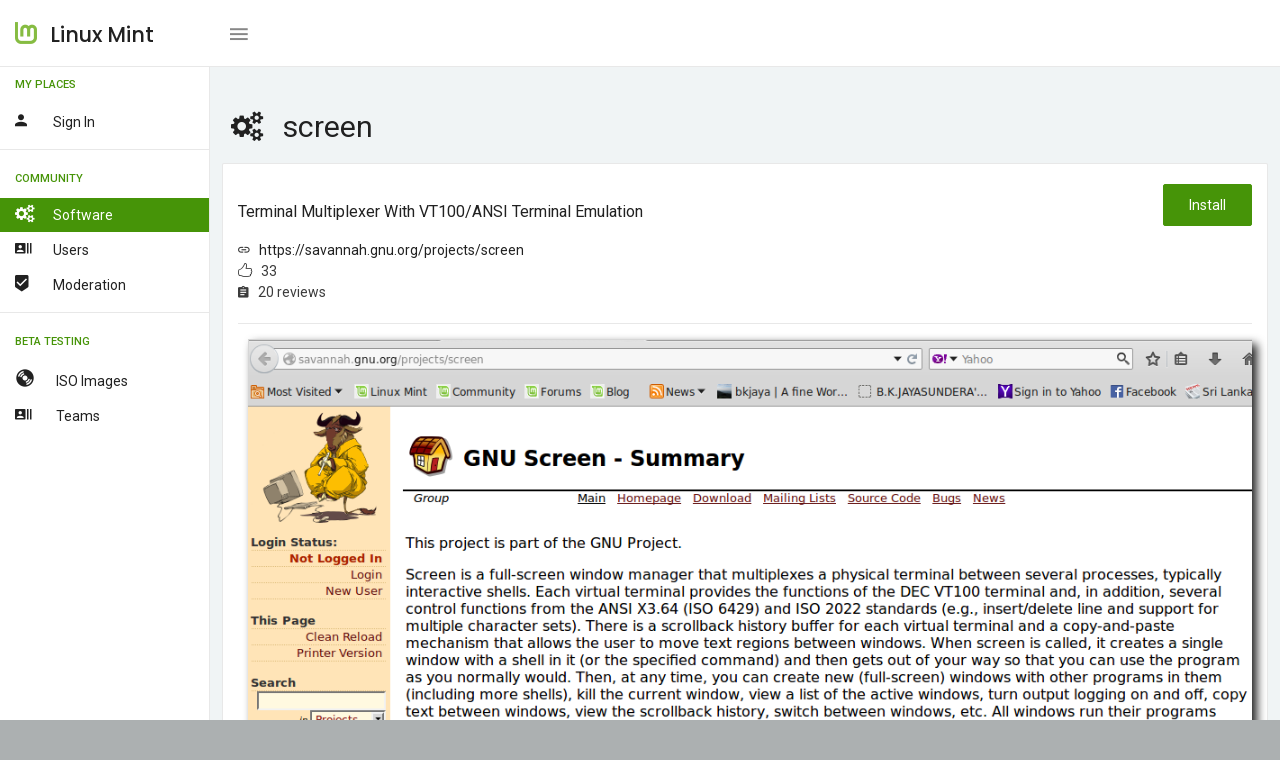

--- FILE ---
content_type: text/html; charset=UTF-8
request_url: https://community.linuxmint.com/software/view/screen
body_size: 4034
content:

<!DOCTYPE html>
<html lang="en">
<head>
    <meta charset="UTF-8" />
	<meta name="viewport" content="width=device-width, initial-scale=1.0, maximum-scale=1.0, user-scalable=no" />
	<title>Linux Mint - Community</title>
	<meta name="description" content="Linux Mint - Community" />
	<meta name="keywords" content="community, linux mint" />
	<meta name="author" content="Linux Mint"/>

	<!-- Favicon -->
	<link rel="shortcut icon" href="/favicon.ico">
	<link rel="icon" href="/favicon.ico" type="image/x-icon">

	<!-- Morris Charts CSS -->
    <link href="/vendors/bower_components/morris.js/morris.css" rel="stylesheet" type="text/css"/>

	<!-- Data table CSS -->
	<link href="/vendors/bower_components/datatables/media/css/jquery.dataTables.min.css" rel="stylesheet" type="text/css"/>

	<link href="/vendors/bower_components/jquery-toast-plugin/dist/jquery.toast.min.css" rel="stylesheet" type="text/css">

	<!-- Custom CSS -->
	<link href="/css/style.css" rel="stylesheet" type="text/css">
	<link href="/css/mint.css" rel="stylesheet" type="text/css">
</head>

<body>
    <div class="wrapper box-layout theme-1-active pimary-color-green">
		<!-- Top Menu Items -->
		<nav class="navbar navbar-inverse navbar-fixed-top">
			<div class="mobile-only-brand pull-left">
				<div class="nav-header pull-left">
					<div class="logo-wrap">
						<a href="/">
							<img class="brand-img" src="/img/logo.png" alt="brand"/>
							<span class="brand-text">Linux Mint</span>
						</a>
					</div>
				</div>
				<a id="toggle_nav_btn" class="toggle-left-nav-btn inline-block ml-20 pull-left" href="javascript:void(0);"><i class="zmdi zmdi-menu"></i></a>
				<a id="toggle_mobile_nav" class="mobile-only-view" href="javascript:void(0);"><i class="zmdi zmdi-more"></i></a>
			</div>

			
		</nav>
		<!-- /Top Menu Items -->

		<!-- Left Sidebar Menu -->
		<div class="fixed-sidebar-left">
			<ul class="nav navbar-nav side-nav nicescroll-bar">

								<li class="navigation-header">
					<span>My Places</span>
					<i class="zmdi zmdi-more"></i>
				</li>
				<li>
					<a class="" href="/auth/login"><div class="pull-left"><i class="zmdi zmdi-account mr-20"></i><span class="right-nav-text">Sign in</span></div><div class="clearfix"></div></a>
				</li>
				
				<li><hr class="light-grey-hr mb-10"/></li>

				<li class="navigation-header">
					<span>Community</span>
					<i class="zmdi zmdi-more"></i>
				</li>
				<li>
					<a class="active" href="/software"><div class="pull-left"><i class="fa fa-cogs mr-20"></i><span class="right-nav-text">Software</span></div><div class="clearfix"></div></a>
					<a class="" href="/user/search"><div class="pull-left"><i class="zmdi zmdi-accounts-list mr-20"></i><span class="right-nav-text">Users</span></div><div class="clearfix"></div></a>
					<a class="" href="/user/moderators"><div class="pull-left"><i class="zmdi zmdi-badge-check mr-20"></i><span class="right-nav-text">Moderation</span></div><div class="clearfix"></div></a>
				</li>
				<li><hr class="light-grey-hr mb-10"/></li>

				<li class="navigation-header">
					<span>Beta Testing</span>
					<i class="zmdi zmdi-more"></i>
				</li>
				<li>
					<a class="" href="/iso"><div class="pull-left"><i class="glyphicon glyphicon-cd mr-20"></i><span class="right-nav-text">
					ISO Images</span></div><div class="clearfix"></div></a>
										<a class="" href="/iso/team"><div class="pull-left"><i class="zmdi zmdi-accounts-list mr-20"></i><span class="right-nav-text">
					Teams</span></div><div class="clearfix"></div></a>
				</li>
			</ul>
		</div>
		<!-- /Left Sidebar Menu -->

       <!-- Main Content -->
		<div class="page-wrapper">
            <div class="container-fluid pt-25">
<h3><i class="fa fa-cogs mr-20"></i>screen</h3>

<!-- Row -->
<div class="row">
    <div class="col-sm-12">
        <div class="panel panel-default card-view">
            <div class="panel-heading">
                <div class="pull-left">
                    <h6>terminal multiplexer with VT100/ANSI terminal emulation </h6>
                    <i class="zmdi zmdi-link"></i> &nbsp; <a href="https://savannah.gnu.org/projects/screen">https://savannah.gnu.org/projects/screen</a> <br/>
                    <i class="icon-like"></i> &nbsp; 33 <br/>
                    <i class="zmdi zmdi-assignment"></i> &nbsp; 20 reviews                </div>
                <div class="pull-right">
                    <a href="apt://screen"><button class="btn btn-success">Install</button></a>
                </div>
                <div class="clearfix"></div>
            </div>
            <div class="panel-wrapper collapse in">
                <hr class="light-grey-hr ma-0"/>
                <div class="panel-body">
                    <div class="user-generated-content">
                                                    <center>
                                <a href="/img/screenshots/screen.png"><img class="img img-responsive" src="/img/screenshots/screen.png"></a><br/><br/>
                            </center>
                                                GNU Screen is a terminal multiplexer that runs several separate "screens" on a single physical character-based terminal. Each virtual terminal emulates a DEC VT100 plus several ANSI X3.64 and ISO 2022 functions. Screen sessions can be detached and resumed later on a different terminal. <br><br> Screen also supports a whole slew of other features, including configurable input and output translation, serial port support, configurable logging, and multi-user support.                    </div>
                </div>
            </div>
        </div>
    </div>
</div>
<!-- /Row -->




<div class="row">
    <div class="col-sm-12">
        <div class="panel panel-default border-panel  review-box card-view">
            <div class="panel-heading">
                <div class="pull-left">
                    <h6 class="panel-title txt-dark">Latest reviews</h6>
                </div>
                <div class="clearfix"></div>
            </div>
            <div class="panel-wrapper collapse in">
            <div class="panel-body row pa-0">
                    <div class="streamline">
                                            <div class="sl-item">
                            <div class="sl-content">
                                <div class="pull-right">
                                    <b><font size="6" color="#c15353">2</font></b>
                                </div>
                                                                <div class="inline-block pull-left">
                                    <a href="https://community.linuxmint.com/user/view/165542"><img class="img-circle" height=30 src=/uploads/avatars/165542.jpg></a>                                    <span class="reviewer font-13">
                                        <a href="javascript:void(0)" class="inline-block capitalize-font  mb-5"><a href="https://community.linuxmint.com/user/view/165542">PaMe2</a></a>
                                    </span>
                                    <span class="inline-block font-13  mb-5">
                                        2 months ago
                                    </span>
                                </div>
                                <div class="clearfix"></div>
                                <p class="mt-5 mint-content">doesn't launch</p>
                            </div>
                        </div>
                                                <div class="sl-item">
                            <div class="sl-content">
                                <div class="pull-right">
                                    <b><font size="6" color="#8cc153">5</font></b>
                                </div>
                                                                <div class="inline-block pull-left">
                                    <a href="https://community.linuxmint.com/user/view/163923"><img class="img-circle" height=30 src=/img/default_avatar.jpg></a>                                    <span class="reviewer font-13">
                                        <a href="javascript:void(0)" class="inline-block capitalize-font  mb-5"><a href="https://community.linuxmint.com/user/view/163923">s41t0</a></a>
                                    </span>
                                    <span class="inline-block font-13  mb-5">
                                        3 years ago
                                    </span>
                                </div>
                                <div class="clearfix"></div>
                                <p class="mt-5 mint-content">I can't use a system without this tool.  Also great for getting multiple remote terminals over a single ssh connection.  If you use this application you may be interested in tmux or zellij.</p>
                            </div>
                        </div>
                                                <div class="sl-item">
                            <div class="sl-content">
                                <div class="pull-right">
                                    <b><font size="6" color="#8cc153">4</font></b>
                                </div>
                                                                <div class="inline-block pull-left">
                                    <a href="https://community.linuxmint.com/user/view/160127"><img class="img-circle" height=30 src=/img/default_avatar.jpg></a>                                    <span class="reviewer font-13">
                                        <a href="javascript:void(0)" class="inline-block capitalize-font  mb-5"><a href="https://community.linuxmint.com/user/view/160127">Intangir</a></a>
                                    </span>
                                    <span class="inline-block font-13  mb-5">
                                        5 years ago
                                    </span>
                                </div>
                                <div class="clearfix"></div>
                                <p class="mt-5 mint-content">I guess im giving it a try, seems similar enough to pluma/gedit so far that i haven't noticed much problem. so far so good. nothing gained and very little missing since gedit/pluma</p>
                            </div>
                        </div>
                                                <div class="sl-item">
                            <div class="sl-content">
                                <div class="pull-right">
                                    <b><font size="6" color="#8cc153">5</font></b>
                                </div>
                                                                <div class="inline-block pull-left">
                                    <a href="https://community.linuxmint.com/user/view/116412"><img class="img-circle" height=30 src=/uploads/avatars/116412.jpg></a>                                    <span class="reviewer font-13">
                                        <a href="javascript:void(0)" class="inline-block capitalize-font  mb-5"><a href="https://community.linuxmint.com/user/view/116412">lib2know</a></a>
                                    </span>
                                    <span class="inline-block font-13  mb-5">
                                        9 years ago
                                    </span>
                                </div>
                                <div class="clearfix"></div>
                                <p class="mt-5 mint-content">very important is the persistent sessions feature especially while journeys through regions with weak connections. For splitting screens on the terminal <a href="http://community.linuxmint.com/software/view/tmux">tmux</a> might be better.</p>
                            </div>
                        </div>
                                                <div class="sl-item">
                            <div class="sl-content">
                                <div class="pull-right">
                                    <b><font size="6" color="#8cc153">5</font></b>
                                </div>
                                                                <div class="inline-block pull-left">
                                    <a href="https://community.linuxmint.com/user/view/141377"><img class="img-circle" height=30 src=/img/default_avatar.jpg></a>                                    <span class="reviewer font-13">
                                        <a href="javascript:void(0)" class="inline-block capitalize-font  mb-5"><a href="https://community.linuxmint.com/user/view/141377">skuttis4u</a></a>
                                    </span>
                                    <span class="inline-block font-13  mb-5">
                                        10 years ago
                                    </span>
                                </div>
                                <div class="clearfix"></div>
                                <p class="mt-5 mint-content">cannot live without it when having multiple SSH sessions to resume my work with</p>
                            </div>
                        </div>
                                                <div class="sl-item">
                            <div class="sl-content">
                                <div class="pull-right">
                                    <b><font size="6" color="#8cc153">5</font></b>
                                </div>
                                                                <div class="inline-block pull-left">
                                    <a href="https://community.linuxmint.com/user/view/116599"><img class="img-circle" height=30 src=/uploads/avatars/116599.jpg></a>                                    <span class="reviewer font-13">
                                        <a href="javascript:void(0)" class="inline-block capitalize-font  mb-5"><a href="https://community.linuxmint.com/user/view/116599">blaztek</a></a>
                                    </span>
                                    <span class="inline-block font-13  mb-5">
                                        11 years ago
                                    </span>
                                </div>
                                <div class="clearfix"></div>
                                <p class="mt-5 mint-content">Love using it for my Minecraft and Minecraft PE servers!</p>
                            </div>
                        </div>
                                                <div class="sl-item">
                            <div class="sl-content">
                                <div class="pull-right">
                                    <b><font size="6" color="#8cc153">5</font></b>
                                </div>
                                                                <div class="inline-block pull-left">
                                    <a href="https://community.linuxmint.com/user/view/113869"><img class="img-circle" height=30 src=/img/default_avatar.jpg></a>                                    <span class="reviewer font-13">
                                        <a href="javascript:void(0)" class="inline-block capitalize-font  mb-5"><a href="https://community.linuxmint.com/user/view/113869">Maspo10</a></a>
                                    </span>
                                    <span class="inline-block font-13  mb-5">
                                        11 years ago
                                    </span>
                                </div>
                                <div class="clearfix"></div>
                                <p class="mt-5 mint-content">:DDD</p>
                            </div>
                        </div>
                                                <div class="sl-item">
                            <div class="sl-content">
                                <div class="pull-right">
                                    <b><font size="6" color="#8cc153">4</font></b>
                                </div>
                                                                <div class="inline-block pull-left">
                                    <a href="https://community.linuxmint.com/user/view/91470"><img class="img-circle" height=30 src=/img/default_avatar.jpg></a>                                    <span class="reviewer font-13">
                                        <a href="javascript:void(0)" class="inline-block capitalize-font  mb-5"><a href="https://community.linuxmint.com/user/view/91470">wfong</a></a>
                                    </span>
                                    <span class="inline-block font-13  mb-5">
                                        12 years ago
                                    </span>
                                </div>
                                <div class="clearfix"></div>
                                <p class="mt-5 mint-content">Essential to every Linux system</p>
                            </div>
                        </div>
                                                <div class="sl-item">
                            <div class="sl-content">
                                <div class="pull-right">
                                    <b><font size="6" color="#8cc153">5</font></b>
                                </div>
                                                                <div class="inline-block pull-left">
                                    <a href="https://community.linuxmint.com/user/view/55076"><img class="img-circle" height=30 src=/img/default_avatar.jpg></a>                                    <span class="reviewer font-13">
                                        <a href="javascript:void(0)" class="inline-block capitalize-font  mb-5"><a href="https://community.linuxmint.com/user/view/55076">dnixx</a></a>
                                    </span>
                                    <span class="inline-block font-13  mb-5">
                                        13 years ago
                                    </span>
                                </div>
                                <div class="clearfix"></div>
                                <p class="mt-5 mint-content">Anyone who uses the terminal should check out screen.</p>
                            </div>
                        </div>
                                                <div class="sl-item">
                            <div class="sl-content">
                                <div class="pull-right">
                                    <b><font size="6" color="#8cc153">5</font></b>
                                </div>
                                                                <div class="inline-block pull-left">
                                    <a href="https://community.linuxmint.com/user/view/45544"><img class="img-circle" height=30 src=/img/default_avatar.jpg></a>                                    <span class="reviewer font-13">
                                        <a href="javascript:void(0)" class="inline-block capitalize-font  mb-5"><a href="https://community.linuxmint.com/user/view/45544">silverdirk</a></a>
                                    </span>
                                    <span class="inline-block font-13  mb-5">
                                        13 years ago
                                    </span>
                                </div>
                                <div class="clearfix"></div>
                                <p class="mt-5 mint-content">I can't use a system without this tool.  Replace laggy alt-tab window manager operations with lightning-fast ^A sequences.  Also great for getting multiple remote terminals over a single ssh connection.</p>
                            </div>
                        </div>
                                                <div class="sl-item">
                            <div class="sl-content">
                                <div class="pull-right">
                                    <b><font size="6" color="#8cc153">5</font></b>
                                </div>
                                                                <div class="inline-block pull-left">
                                    <a href="https://community.linuxmint.com/user/view/30833"><img class="img-circle" height=30 src=/uploads/avatars/30833.jpg></a>                                    <span class="reviewer font-13">
                                        <a href="javascript:void(0)" class="inline-block capitalize-font  mb-5"><a href="https://community.linuxmint.com/user/view/30833">daeme</a></a>
                                    </span>
                                    <span class="inline-block font-13  mb-5">
                                        14 years ago
                                    </span>
                                </div>
                                <div class="clearfix"></div>
                                <p class="mt-5 mint-content">a must-to-have for every shell power user!</p>
                            </div>
                        </div>
                                                <div class="sl-item">
                            <div class="sl-content">
                                <div class="pull-right">
                                    <b><font size="6" color="#8cc153">5</font></b>
                                </div>
                                                                <div class="inline-block pull-left">
                                    <a href="https://community.linuxmint.com/user/view/26530"><img class="img-circle" height=30 src=/uploads/avatars/26530.jpg></a>                                    <span class="reviewer font-13">
                                        <a href="javascript:void(0)" class="inline-block capitalize-font  mb-5"><a href="https://community.linuxmint.com/user/view/26530">chassum</a></a>
                                    </span>
                                    <span class="inline-block font-13  mb-5">
                                        14 years ago
                                    </span>
                                </div>
                                <div class="clearfix"></div>
                                <p class="mt-5 mint-content">Essential tool for anyone who needs a remote command line. Don't leave home without it.</p>
                            </div>
                        </div>
                                                <div class="sl-item">
                            <div class="sl-content">
                                <div class="pull-right">
                                    <b><font size="6" color="#8cc153">4</font></b>
                                </div>
                                                                <div class="inline-block pull-left">
                                    <a href="https://community.linuxmint.com/user/view/10717"><img class="img-circle" height=30 src=/uploads/avatars/10717.jpg></a>                                    <span class="reviewer font-13">
                                        <a href="javascript:void(0)" class="inline-block capitalize-font  mb-5"><a href="https://community.linuxmint.com/user/view/10717">RavS</a></a>
                                    </span>
                                    <span class="inline-block font-13  mb-5">
                                        14 years ago
                                    </span>
                                </div>
                                <div class="clearfix"></div>
                                <p class="mt-5 mint-content">Useful!</p>
                            </div>
                        </div>
                                                <div class="sl-item">
                            <div class="sl-content">
                                <div class="pull-right">
                                    <b><font size="6" color="#8cc153">5</font></b>
                                </div>
                                                                <div class="inline-block pull-left">
                                    <a href="https://community.linuxmint.com/user/view/12426"><img class="img-circle" height=30 src=/uploads/avatars/12426.jpg></a>                                    <span class="reviewer font-13">
                                        <a href="javascript:void(0)" class="inline-block capitalize-font  mb-5"><a href="https://community.linuxmint.com/user/view/12426">grim</a></a>
                                    </span>
                                    <span class="inline-block font-13  mb-5">
                                        14 years ago
                                    </span>
                                </div>
                                <div class="clearfix"></div>
                                <p class="mt-5 mint-content">One of my fav apps of all time! Incredibly useful!</p>
                            </div>
                        </div>
                                                <div class="sl-item">
                            <div class="sl-content">
                                <div class="pull-right">
                                    <b><font size="6" color="#8cc153">5</font></b>
                                </div>
                                                                <div class="inline-block pull-left">
                                    <a href="https://community.linuxmint.com/user/view/15142"><img class="img-circle" height=30 src=/img/default_avatar.jpg></a>                                    <span class="reviewer font-13">
                                        <a href="javascript:void(0)" class="inline-block capitalize-font  mb-5"><a href="https://community.linuxmint.com/user/view/15142">lonewolf367</a></a>
                                    </span>
                                    <span class="inline-block font-13  mb-5">
                                        14 years ago
                                    </span>
                                </div>
                                <div class="clearfix"></div>
                                <p class="mt-5 mint-content">A *nix necessity!</p>
                            </div>
                        </div>
                                                <div class="sl-item">
                            <div class="sl-content">
                                <div class="pull-right">
                                    <b><font size="6" color="#8cc153">5</font></b>
                                </div>
                                                                <div class="inline-block pull-left">
                                    <a href="https://community.linuxmint.com/user/view/6338"><img class="img-circle" height=30 src=/img/default_avatar.jpg></a>                                    <span class="reviewer font-13">
                                        <a href="javascript:void(0)" class="inline-block capitalize-font  mb-5"><a href="https://community.linuxmint.com/user/view/6338">stimuli</a></a>
                                    </span>
                                    <span class="inline-block font-13  mb-5">
                                        15 years ago
                                    </span>
                                </div>
                                <div class="clearfix"></div>
                                <p class="mt-5 mint-content">If you learn to use it, you will quickly realize how incredibly handy and powerful screen is.</p>
                            </div>
                        </div>
                                                <div class="sl-item">
                            <div class="sl-content">
                                <div class="pull-right">
                                    <b><font size="6" color="#8cc153">5</font></b>
                                </div>
                                                                <div class="inline-block pull-left">
                                    <a href="https://community.linuxmint.com/user/view/4797"><img class="img-circle" height=30 src=/img/default_avatar.jpg></a>                                    <span class="reviewer font-13">
                                        <a href="javascript:void(0)" class="inline-block capitalize-font  mb-5"><a href="https://community.linuxmint.com/user/view/4797">hybrid</a></a>
                                    </span>
                                    <span class="inline-block font-13  mb-5">
                                        15 years ago
                                    </span>
                                </div>
                                <div class="clearfix"></div>
                                <p class="mt-5 mint-content">Nagyon hasznos!</p>
                            </div>
                        </div>
                                                <div class="sl-item">
                            <div class="sl-content">
                                <div class="pull-right">
                                    <b><font size="6" color="#8cc153">4</font></b>
                                </div>
                                                                <div class="inline-block pull-left">
                                    <a href="https://community.linuxmint.com/user/view/1552"><img class="img-circle" height=30 src=/uploads/avatars/1552.jpg></a>                                    <span class="reviewer font-13">
                                        <a href="javascript:void(0)" class="inline-block capitalize-font  mb-5"><a href="https://community.linuxmint.com/user/view/1552">Tar-Minyatur</a></a>
                                    </span>
                                    <span class="inline-block font-13  mb-5">
                                        15 years ago
                                    </span>
                                </div>
                                <div class="clearfix"></div>
                                <p class="mt-5 mint-content">I can't count anymore how often screen saved my work when my ssh session suddenly died. In some cases it lacks usability though.</p>
                            </div>
                        </div>
                                                <div class="sl-item">
                            <div class="sl-content">
                                <div class="pull-right">
                                    <b><font size="6" color="#8cc153">5</font></b>
                                </div>
                                                                <div class="inline-block pull-left">
                                    <a href="https://community.linuxmint.com/user/view/1240"><img class="img-circle" height=30 src=/uploads/avatars/1240.jpg></a>                                    <span class="reviewer font-13">
                                        <a href="javascript:void(0)" class="inline-block capitalize-font  mb-5"><a href="https://community.linuxmint.com/user/view/1240">jkw</a></a>
                                    </span>
                                    <span class="inline-block font-13  mb-5">
                                        15 years ago
                                    </span>
                                </div>
                                <div class="clearfix"></div>
                                <p class="mt-5 mint-content">As distrohopper said. But in addition to that, I'd like to add the possibility to run programs in the background on a server which you have shell access on. Maybe working on compiling something, chatting over irssi, compressing some file to your webhotel with ssh access too and much much more.</p>
                            </div>
                        </div>
                                                <div class="sl-item">
                            <div class="sl-content">
                                <div class="pull-right">
                                    <b><font size="6" color="#8cc153">5</font></b>
                                </div>
                                                                <div class="inline-block pull-left">
                                    <a href="https://community.linuxmint.com/user/view/600"><img class="img-circle" height=30 src=/uploads/avatars/600.jpg></a>                                    <span class="reviewer font-13">
                                        <a href="javascript:void(0)" class="inline-block capitalize-font  mb-5"><a href="https://community.linuxmint.com/user/view/600">distrohopper</a></a>
                                    </span>
                                    <span class="inline-block font-13  mb-5">
                                        15 years ago
                                    </span>
                                </div>
                                <div class="clearfix"></div>
                                <p class="mt-5 mint-content">Great for reducing desktop clutter! I don't need 10 terminal windows open at once, only 1 (or 2)</p>
                            </div>
                        </div>
                                            </div>
                </div>
            </div>
        </div>
    </div>
</div>
<!-- /Row -->

      </div> <!-- container-fluid pt-25 -->

    </div>
        <!-- /Main Content -->

    </div>
    <!-- /#wrapper -->

  <!-- JavaScript -->

    <!-- jQuery -->
    <script src="/vendors/bower_components/jquery/dist/jquery.min.js"></script>

    <!-- Bootstrap Core JavaScript -->
    <script src="/vendors/bower_components/bootstrap/dist/js/bootstrap.min.js"></script>

  <!-- Tinymce JavaScript -->
  <script src="/vendors/bower_components/tinymce/tinymce.min.js"></script>

  <!-- Tinymce Wysuhtml5 Init JavaScript -->
  <script src="/js/tinymce-data.js"></script>

  <!-- Data table JavaScript -->
  <script src="/vendors/bower_components/datatables/media/js/jquery.dataTables.min.js"></script>

  <!-- Bootstrap Daterangepicker JavaScript -->
  <script src="/vendors/bower_components/dropify/dist/js/dropify.min.js"></script>

  <!-- Form Flie Upload Data JavaScript -->
  <script src="/js/form-file-upload-data.js"></script>

  <!-- Slimscroll JavaScript -->
  <script src="/js/jquery.slimscroll.js"></script>

  <!-- simpleWeather JavaScript -->
  <script src="/vendors/bower_components/moment/min/moment.min.js"></script>
  <script src="/vendors/bower_components/simpleWeather/jquery.simpleWeather.min.js"></script>
  <script src="/js/simpleweather-data.js"></script>

  <!-- Progressbar Animation JavaScript -->
  <script src="/vendors/bower_components/waypoints/lib/jquery.waypoints.min.js"></script>
  <script src="/vendors/bower_components/jquery.counterup/jquery.counterup.min.js"></script>

  <!-- Fancy Dropdown JS -->
  <script src="/js/dropdown-bootstrap-extended.js"></script>

  <!-- Sparkline JavaScript -->
  <script src="/vendors/jquery.sparkline/dist/jquery.sparkline.min.js"></script>

  <!-- Owl JavaScript -->
  <script src="/vendors/bower_components/owl.carousel/dist/owl.carousel.min.js"></script>

  <!-- ChartJS JavaScript -->
  <script src="/vendors/chart.js/Chart.min.js"></script>

  <!-- Morris Charts JavaScript -->
    <script src="/vendors/bower_components/raphael/raphael.min.js"></script>
    <script src="/vendors/bower_components/morris.js/morris.min.js"></script>
    <script src="/vendors/bower_components/jquery-toast-plugin/dist/jquery.toast.min.js"></script>

  <!-- Switchery JavaScript -->
  <script src="/vendors/bower_components/switchery/dist/switchery.min.js"></script>

  <!-- Init JavaScript -->
  <script src="/js/init.js"></script>
  <script src="/js/dashboard-data.js"></script>
</body>

</html>


--- FILE ---
content_type: text/css
request_url: https://community.linuxmint.com/css/filter.css
body_size: 1417
content:
/*--------------------------------------------------
07 .Portfolio Filters
---------------------------------------------------*/

#filters {
	margin: 0;
	text-align: center;
	width: 100%;
	opacity:1;
	max-height:200px;
	-webkit-transition: all 0.3s ease-in-out;
	-moz-transition: all 0.3s ease-in-out;
	-o-transition: all 0.3s ease-in-out;
	-ms-transition: all 0.3s ease-in-out;
	transition: all 0.3s ease-in-out;
}

#filters.filters-hide {
	opacity:0;
	max-height:0px;
}

#filters li {
	display: inline-block;
}

#filters li a {
	display:inline-block;
	text-transform:uppercase;
	color:#999999;
}

#filters li a:hover {
	color:#34d5cb;
}

#filters li a.active {
	color:#272727;
}



/*--------------------------------------------------
08. Portfolio Items
---------------------------------------------------*/

#portfolio-wrap {
	width:100%;
	margin:0 auto;		
}

#portfolio-wrap.no-gutter {
	width:1280px;
	margin:0 auto;		
}

#portfolio {
	width: 100%;
	-webkit-transition: height 0.3s ease-in-out;
	-moz-transition: height 0.3s ease-in-out;
	-o-transition: height 0.3s ease-in-out;
	-ms-transition: height 0.3s ease-in-out;
	transition: height 0.3s ease-in-out;
}

.item {
	-webkit-box-sizing: border-box;
	-moz-box-sizing: border-box;
	box-sizing: border-box;
}

.item-content {
	height:100%;
	width:100%;
	position:absolute;
	background-color:#eeeeee;
	-webkit-box-sizing: border-box;
	-moz-box-sizing: border-box;
	box-sizing: border-box;
	text-align:center;
	padding:0px;
	background-size:cover;
	background-position:center center;
	overflow:hidden;
	display: table;
}


.item-overlay {
	height:100%;
	width:100%;
	background:rgba(0,0,0,0);
	position:absolute;
	opacity:0;
	box-sizing:border-box;	
	-webkit-transition: all 0.6s ease-in-out;
	-moz-transition: all 0.6s ease-in-out;
	-o-transition: all 0.6s ease-in-out;
	-ms-transition: all 0.6s ease-in-out;
	transition: all 0.6s ease-in-out;		
}

.padding-overlay {
	padding:0px;
	box-sizing:border-box;
	display:table;
	position:absolute;
	width:100%;
	height:100%;
	-webkit-transition: all 0.2s ease-in-out;
	-moz-transition: all 0.2s ease-in-out;
	-o-transition: all 0.2s ease-in-out;
	-ms-transition: all 0.2s ease-in-out;
	transition: all 0.2s ease-in-out;
}

.item:hover .padding-overlay {
	padding:30px;
	-webkit-transition: all 0.2s ease-in-out 0.1s;
	-moz-transition: all 0.2s ease-in-out 0.1s;
	-o-transition: all 0.2s ease-in-out 0.1s;
	-ms-transition: all 0.2s ease-in-out 0.1s;
	transition: all 0.2s ease-in-out 0.1s;
}

.padding-overlay .item-overlay {
	display:table-cell;
	position:relative;
	overflow:hidden;
	text-align:center;
	vertical-align:middle;
}

.item:hover .item-overlay {
	background:rgba(0,0,0,0.8);
	opacity:1;
}

.item:hover .item-overlay.overlay-white {
	background:rgba(255,255,255,0.8);
}

.item .item-overlay.overlay-gradient {
	background: rgb(111,226,158); /* Old browsers */
	background: -moz-linear-gradient(-45deg,  rgba(111,226,158,0.8) 0%, rgba(91,218,209,0.8) 100%); /* FF3.6+ */
	background: -webkit-gradient(linear, left top, right bottom, color-stop(0%,rgba(111,226,158,0.8)), color-stop(100%,rgba(91,218,209,0.8))); /* Chrome,Safari4+ */
	background: -webkit-linear-gradient(-45deg,  rgba(111,226,158,0.8) 0%,rgba(91,218,209,0.8) 100%); /* Chrome10+,Safari5.1+ */
	background: -o-linear-gradient(-45deg,  rgba(111,226,158,0.8) 0%,rgba(91,218,209,0.8) 100%); /* Opera 11.10+ */
	background: -ms-linear-gradient(-45deg,  rgba(111,226,158,0.8) 0%,rgba(91,218,209,0.8) 100%); /* IE10+ */
	background: linear-gradient(135deg,  rgba(111,226,158,0.8) 0%,rgba(91,218,209,0.8) 100%); /* W3C */
	filter: progid:DXImageTransform.Microsoft.gradient( startColorstr='#6fe29e', endColorstr='#5bdad1',GradientType=1 ); /* IE6-9 fallback on horizontal gradient */
	opacity:0;
	-webkit-transition: all 0.6s ease-in-out;
	-moz-transition: all 0.6s ease-in-out;
	-o-transition: all 0.6s ease-in-out;
	-ms-transition: all 0.6s ease-in-out;
	transition: all 0.6s ease-in-out;
}

.item:hover .item-overlay.overlay-gradient {
	background: rgb(111,226,158); /* Old browsers */
	background: -moz-linear-gradient(-45deg,  rgba(111,226,158,0.8) 0%, rgba(91,218,209,0.8) 100%); /* FF3.6+ */
	background: -webkit-gradient(linear, left top, right bottom, color-stop(0%,rgba(111,226,158,0.8)), color-stop(100%,rgba(91,218,209,0.8))); /* Chrome,Safari4+ */
	background: -webkit-linear-gradient(-45deg,  rgba(111,226,158,0.8) 0%,rgba(91,218,209,0.8) 100%); /* Chrome10+,Safari5.1+ */
	background: -o-linear-gradient(-45deg,  rgba(111,226,158,0.8) 0%,rgba(91,218,209,0.8) 100%); /* Opera 11.10+ */
	background: -ms-linear-gradient(-45deg,  rgba(111,226,158,0.8) 0%,rgba(91,218,209,0.8) 100%); /* IE10+ */
	background: linear-gradient(135deg,  rgba(111,226,158,0.8) 0%,rgba(91,218,209,0.8) 100%); /* W3C */
	filter: progid:DXImageTransform.Microsoft.gradient( startColorstr='#6fe29e', endColorstr='#5bdad1',GradientType=1 ); /* IE6-9 fallback on horizontal gradient */
	opacity:1;
}

.item-cat {
	display:block;
	font-weight:400;
	font-size:14px;
	letter-spacing:1px;
	margin-left:-100%;
	margin-top:30px;
	color:#999;		
	-webkit-transition: all 0.3s ease-in-out;
	-moz-transition: all 0.3s ease-in-out;
	-o-transition: all 0.3s ease-in-out;
	-ms-transition: all 0.3s ease-in-out;
	transition: all 0.3s ease-in-out;
}

.padding-overlay .item-cat {
	margin:0 20px 5px 20px;
	opacity:0;
	-ms-transform: translateY(-20px);
	-webkit-transform: translateY(-20px);
	-o-transition:translateY(-20px);
	transform: translateY(-20px);
	-webkit-transition: all 0.3s ease-in-out;
	-moz-transition: all 0.3s ease-in-out;
	-o-transition: all 0.3s ease-in-out;
	-ms-transition: all 0.3s ease-in-out;
	transition: all 0.3s ease-in-out;
}

.item-overlay.overlay-gradient .item-cat {
	color:#fff;
}

.item:hover .item-cat {
	margin-left:30px;
	-webkit-transition: all 0.6s ease-in-out;
	-moz-transition: all 0.6s ease-in-out;
	-o-transition: all 0.6s ease-in-out;
	-ms-transition: all 0.6s ease-in-out;
	transition: all 0.6s ease-in-out;
}

.item:hover .padding-overlay .item-cat {
	margin:0 20px 5px 20px;
	opacity:1;
	-ms-transform: translateY(0px);
	-webkit-transform: translateY(0px);
	-o-transition:translateY(0px);
	transform: translateY(0px);
	-webkit-transition: all 0.5s ease-in-out 0.5s;
	-moz-transition: all 0.5s ease-in-out 0.5s;
	-o-transition: all 0.5s ease-in-out 0.5s;
	-ms-transition: all 0.5s ease-in-out 0.5s;
	transition: all 0.5s ease-in-out 0.5s;
}

.item-title {
	display:block;
	position:relative;
	font-weight: 400;
	color:#fff;
	font-size:24px;
	margin-left:-100%;
	margin-top:5px;
	margin-right:28px;
	-webkit-transition: all 0.5s ease-in-out;
	-moz-transition: all 0.5s ease-in-out;
	-o-transition: all 0.5s ease-in-out;
	-ms-transition: all 0.5s ease-in-out;
	transition: all 0.5s ease-in-out;
}

.padding-overlay .item-title {
	margin:5px 20px 0px 20px;
	-ms-transform: translateY(20px);
	-webkit-transform: translateY(20px);
	-o-transition:translateY(20px);
	transform: translateY(20px);
	opacity:0;
	font-size:18px;
	-webkit-transition: all 0.3s ease-in-out;
	-moz-transition: all 0.3s ease-in-out;
	-o-transition: all 0.3s ease-in-out;
	-ms-transition: all 0.3s ease-in-out;
	transition: all 0.3s ease-in-out;
}

.item-overlay.overlay-white .item-title {
	color:#272727;
}

.item:hover .item-title {
	margin-left:28px;
	-webkit-transition: all 0.6s ease-in-out 0.3s;
	-moz-transition: all 0.6s ease-in-out 0.3s;
	-o-transition: all 0.6s ease-in-out 0.3s;
	-ms-transition: all 0.6s ease-in-out 0.3s;
	transition: all 0.6s ease-in-out 0.3s;
}

.item:hover .padding-overlay .item-title {
	margin:5px 20px 0px 20px;
	opacity:1;
	-ms-transform: translateY(0px);
	-webkit-transform: translateY(0px);
	-o-transition:translateY(0px);
	transform: translateY(0px);
	-webkit-transition: all 0.5s ease-in-out 0.5s;
	-moz-transition: all 0.5s ease-in-out 0.5s;
	-o-transition: all 0.5s ease-in-out 0.5s;
	-ms-transition: all 0.5s ease-in-out 0.5s;
	transition: all 0.5s ease-in-out 0.5s;
}

.item-title:after {
	background: none repeat scroll 0 0 #666;
	bottom: -20px;
	content: "";
	height: 1px;
	left: 1px;
	position: absolute;
	width: 40px;
	opacity:0;
	-webkit-transition: all 0.2s ease-in-out;
	-moz-transition: all 0.2s ease-in-out;
	-o-transition: all 0.2s ease-in-out;
	-ms-transition: all 0.2s ease-in-out;
	transition: all 0.2s ease-in-out;
}

.padding-overlay .item-title:after {
	content: "";
	height: 0px;
}

.item-overlay.overlay-white .item-title:after {
	background: none repeat scroll 0 0 rgba(0,0,0,0.2);
}

.item-overlay.overlay-gradient .item-title:after {
	background: none repeat scroll 0 0 rgba(255,255,255,0.4);
}

.item:hover .item-title:after {
	opacity:1;
	bottom: -15px;
	-webkit-transition: all 0.2s ease-in-out 0.9s;
	-moz-transition: all 0.2s ease-in-out 0.9s;
	-o-transition: all 0.2s ease-in-out 0.9s;
	-ms-transition: all 0.2s ease-in-out 0.9s;
	transition: all 0.2s ease-in-out 0.9s;
}



/*--------------------------------------------------
09. Portfolio Isotope Transitions
---------------------------------------------------*/

.isotope, .isotope .isotope-item {
	-webkit-transition-duration: 0.8s;
	-moz-transition-duration: 0.8s;
	-ms-transition-duration: 0.8s;
	-o-transition-duration: 0.8s;
	transition-duration: 0.8s;
}

.isotope {
	-webkit-transition-property: height, width;
	-moz-transition-property: height, width;
	-ms-transition-property: height, width;
	-o-transition-property: height, width;
	transition-property: height, width;
}

.isotope .isotope-item {
	-webkit-transition-property: -webkit-transform, opacity;
	-moz-transition-property: -moz-transform, opacity;
	-ms-transition-property: -ms-transform, opacity;
	-o-transition-property: -o-transform, opacity;
	transition-property: transform, opacity;
}

.isotope.no-transition, .isotope.no-transition .isotope-item, .isotope .isotope-item.no-transition {
	-webkit-transition-duration: 0s;
	-moz-transition-duration: 0s;
	-ms-transition-duration: 0s;
	-o-transition-duration: 0s;
	transition-duration: 0s;
}


